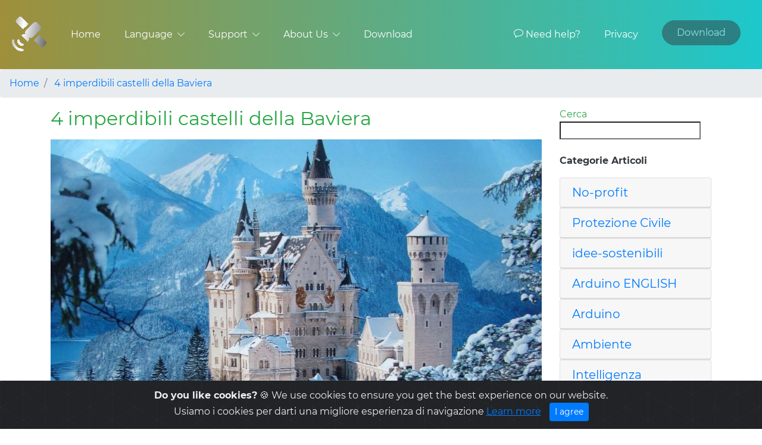

--- FILE ---
content_type: text/html
request_url: https://realmeteo.com/viaggi/4-imperdibili-castelli-della-baviera/
body_size: 91052
content:




<!DOCTYPE html>
<html>

<head>
	<script data-ad-client="ca-pub-2555124830334981" async src="https://pagead2.googlesyndication.com/pagead/js/adsbygoogle.js"></script>
    <meta charset="utf-8">
    <meta name="viewport" content="width=device-width, initial-scale=1.0, shrink-to-fit=no">
    <link rel="shortcut icon" href="assets-boot/img/images/icona-satellite1-420x420.png" type="image/x-icon">
    
  <meta name="description" content="RealMeteo automatic browser">
  <meta name="keywords" content="realmeteo, meteo, forecast, infrarossi, freeware, totem, info, informazioni">
  <meta name="author" content="Associazione RealMeteo">    
   
    <title>4 imperdibili castelli della Baviera</title>
    <link rel="stylesheet" href="https://realmeteo.com/assets-boot/bootstrap/css/bootstrap.min.css">
    <!--link rel="stylesheet" href="https://fonts.googleapis.com/css?family=Montserrat:400,400i,700,700i,600,600i"-->
    <link rel="stylesheet" href="https://realmeteo.com/assets-boot/fonts/google_font_montserrat.css">
    <link rel="stylesheet" href="https://realmeteo.com/assets-boot/fonts/font-awesome.min.css">
    <link rel="stylesheet" href="https://realmeteo.com/assets-boot/fonts/simple-line-icons.min.css">
    <link rel="stylesheet" href="https://realmeteo.com/assets-boot/css/Advanced-NavBar---Multi-dropdown.css">
    <link rel="stylesheet" href="https://realmeteo.com/assets-boot/css/AXY-Contact-Us-1.css">
    <link rel="stylesheet" href="https://realmeteo.com/assets-boot/css/AXY-Contact-Us.css">
    <link rel="stylesheet" href="https://realmeteo.com/assets-boot/css/dh-row-text-image-right-responsive-1.css">
    <link rel="stylesheet" href="https://realmeteo.com/assets-boot/css/dh-row-text-image-right-responsive.css">
    <link rel="stylesheet" href="https://realmeteo.com/assets-boot/css/Grid-and-List-view-V10-1.css">
    <link rel="stylesheet" href="https://realmeteo.com/assets-boot/css/Grid-and-List-view-V10.css">
    <link rel="stylesheet" href="https://realmeteo.com/assets-boot/css/Grid-Overlay-Hero-Section-with-Scroll-Down-Icon.css">
    <!--link rel="stylesheet" href="https://cdnjs.cloudflare.com/ajax/libs/baguettebox.js/1.10.0/baguetteBox.min.css"-->
    <link rel="stylesheet" href="https://realmeteo.com/assets-boot/css/baguetteBox.min.css">
    <link rel="stylesheet" href="https://realmeteo.com/assets-boot/css/Navigation-with-Search.css">
    <link rel="stylesheet" href="https://realmeteo.com/assets-boot/css/smoothproducts.css">
    <link rel="stylesheet" href="https://realmeteo.com/assets-boot/css/Zig-Zag-Timeline-v3.css">
    
    <!-- cookiealert styles -->
    <link rel="stylesheet" href="https://realmeteo.com/assets-boot/css/cookiealert.css">    

</head>

<body>
<!-- Tag di inibizione dell'annuncio - inizio -->
<div class="adExclusion" style="display:none;">
  <!-- Questo contenuto sar� ignorato dagli annunci di Google Ads -->
  <!-- Questo contenuto sar� ignorato dagli annunci di Google Ads -->
</div>  
<!-- Tag di inibizione dell'annuncio - fine -->
<div class="header2 bg-success-gradiant">
  <div class="">
    <!-- Header 1 code -->
    <nav class="navbar navbar-expand-lg h2-nav">
      <a class="navbar-brand" href="https://www.realmeteo.com"><img src="https://realmeteo.com/assets-boot/img/images/sat67x67-2.png" alt="wrapkit" /></a>
      <button class="navbar-toggler" type="button" data-toggle="collapse" data-target="#header2" aria-controls="header2" aria-expanded="false" aria-label="Toggle navigation">
				<span class="icon-menu"></span>
			</button>
      <div class="collapse navbar-collapse hover-dropdown" id="header2">
        <ul class="navbar-nav">
          <li class="nav-item active"><a class="nav-link" href="../../default.asp">Home</a></li>

          <li class="nav-item dropdown position-relative">
            <a class="nav-link dropdown-toggle" href="../../#" id="h2-dropdown" data-toggle="dropdown" aria-haspopup="true" aria-expanded="false">
							Language <i class="icon-arrow-down ml-1 font-12"></i>
						</a>
            <ul class="dropdown-menu">
              <li><a class="dropdown-item" href="../../default.asp">Italiano</a></li>
              <li><a class="dropdown-item" href="../../default_eng.asp">English</a></li>
              <li><a class="dropdown-item" href="../../default_spa.asp">Spanish</a></li>
              <li><a class="dropdown-item" href="../../default_fra.asp">French</a></li>
              <li><a class="dropdown-item" href="../../default_rus.asp">Russian</a></li>
              <!--li><a class="dropdown-item" href="../../default_add.asp">Add your</a></li-->
            </ul>
          </li>

          <li class="nav-item dropdown position-relative">
            <a class="nav-link dropdown-toggle" href="../../#" id="h2-dropdown" data-toggle="dropdown" aria-haspopup="true" aria-expanded="false">
							Support <i class="icon-arrow-down ml-1 font-12"></i>
						</a>
            <ul class="dropdown-menu">
              <li><a class="dropdown-item" href="../../help.asp">Instuction</a>        </li>
              <li><a class="dropdown-item" href="../../support.asp">Support</a>        </li>
              <li><a class="dropdown-item" href="../../company.asp#PREZZI">Purchase</a></li>
              <li><a class="dropdown-item" href="../../partners.asp">Partners</a>      </li>
              <li><a class="dropdown-item" href="../../contact.asp">Contact</a>        </li>
            </ul>
          </li>

          <li class="nav-item dropdown position-relative">
            <a class="nav-link dropdown-toggle" href="../../#" id="h2-dropdown" data-toggle="dropdown" aria-haspopup="true" aria-expanded="false">
							About Us <i class="icon-arrow-down ml-1 font-12"></i>
						</a>
            <ul class="dropdown-menu">
              <li><a class="dropdown-item" href="../../company.asp">Company</a>                   </li>
              <li><a class="dropdown-item" href="../../contact.asp">Contact</a>                   </li>
              <li><a class="dropdown-item" href="../../credits.asp#pressrelease">Press Release</a></li>
              <li><a class="dropdown-item" href="../../credits.asp">Credits</a>                   </li>
              <li><a class="dropdown-item" href="../../company.asp#SOCI">Soci</a>                 </li>
              <li><a class="dropdown-item" href="../../company.asp#PREZZI">Price List</a>         </li>
              <li><a class="dropdown-item" href="../../partners.asp">Partners</a>                 </li>
            </ul>
          </li>

          
          <li class="nav-item active"><a class="nav-link" href="../../download.asp">Download</a></li>


          <!--li class="nav-item dropdown position-relative">
            <a class="nav-link dropdown-toggle" href="../../#" id="h2-dropdown" data-toggle="dropdown" aria-haspopup="true" aria-expanded="false">
							Articoli <i class="icon-arrow-down ml-1 font-12"></i>
						</a>
            <ul class="dropdown-menu">
              <li><a class="dropdown-item" href="../../qqq">qqq</a></li>
              <li><a class="dropdown-item" href="../../qqq">qqq</a></li>
              <li><a class="dropdown-item" href="../../qqq">qqq</a></li>
              <li><a class="dropdown-item" href="../../qqq">qqq</a></li>
              <li><a class="dropdown-item" href="../../qqq">qqq</a></li>
              <li><a class="dropdown-item" href="../../qqq">qqq</a></li>
            </ul>
          </li-->


        </ul>
        <ul class="navbar-nav ml-auto">
          <li class="nav-item active"><a class="nav-link" href="../../help.asp"><i class="icon-bubble"></i> Need help?</a></li>
          <li class="nav-item active"><a class="nav-link" href="../../privacy.asp">Privacy</a></li>
          <li class="nav-item"><a class="btn rounded-pill btn-dark py-2 px-4" href="../../download.asp">Download</a></li>
        </ul>
      </div>
    </nav>
    <!-- End Header 1 code -->
  </div>
</div>





    <main class="page landing-page">
        <section>
            <ol class="breadcrumb">
                <li class="breadcrumb-item"><a href="#"><span>Home</span></a></li>
                <li class="breadcrumb-item">
                	<a href="#">
                		<span>
                			4 imperdibili castelli della Baviera
                		</span>
                	</a>
                
                </li>
                
            </ol>
            <div class="container text-success">
                <div class="row">
                    <div class="col-11 col-md-12 col-lg-9 col-xl-9 align-top">
                        
                        <section>
                        		<h2>4 imperdibili castelli della Baviera</h2>
                            <p class="text-dark">
                            		
                            	</p>
                        </section>
                      


                        
                        <section>
                          <!-- immagine larga minimo 900 pix -->
                        	<img class="img-fluid" src="https://realmeteo.com/public/imgprodotti/neuschwanstein-inverno1000.jpg">
                        </section>
                        



                        <section>
                        	
													
													
                        </section>
                        
                        <section>
                   				<div class="block-heading">
                            <!--h2 class="text-info">GDESCRIZIONE</h2-->
                            <p class="text-primary">
                            	 <br>
                            	 						<h1> </h1>
Il L&auml;nder tedesco della Baviera &egrave; conosciuto nel mondo non soltanto per la sua capitale Monaco e per la fantastica birra che si produce praticamente ad ogni angolo di strada, ma anche e forse soprattutto per i numerosi castelli presenti nelle sue vallate. <br><br>

Alcuni di pi&ugrave; recente fattura si alternano a manieri che invece vantano un&#39;origine millenaria e hanno segnato, nel bene e nel male, la storia non solo tedesca ma anche europea. <br><br>

Che si trattasse di semplici fortificazioni militari o di veri e propri palazzi reali o ducali a seconda dei momenti e delle zone, questi castelli, tra cui senza dubbio spiccano quello di <b>Neuschwanstein</b>, meglio conosciuto come il <a rel=nofollow href=https://www.monacodibaviera.org/castello-walt-disney/ target=_blank>castello Disney</a>, quello di <b>Linderhof</b>, vicino al monastero di Ettal,  il castello di <b>Nymphenburg</b> o &quot;Castello delle Ninfe&quot; e infine quello di <b>Hohenschwangau</b>, che ospit&ograve; tra gli altri Richard Wagner, legano strettamente il proprio nome e le proprie intricate ed affascinanti vicende alla figura misteriosa e straordinaria di re Ludwig II. <br><br>

Il sovrano tedesco era innamorato della reggia di Versailles e dei costumi francesi mantenuti alla corte del Re Sole Luigi XIV e aveva infatti l&#39;ambizioso progetto di fare della Baviera un luogo di grande fascino e cultura ispirato proprio a questo modello. <br><br>

Dunque non ci resta che addentrarci ancor pi&ugrave; nel dettaglio in quello che, a ragione, viene definito il &quot;tour dei Castelli della Baviera&quot; o pi&ugrave; semplicemente &quot;tour di Ludwig&quot;. <br><br>

Si tratta infatti di uno dei percorsi di conoscenza e avvicinamento alla storia della Baviera e delle zone limitrofe a Monaco di maggior successo anche oggi grazie soprattutto ad una serie notevole di viaggi e gruppi organizzati in partenza anche dall&#39;Italia. <br><br>

Ecco dunque tutti i segreti dei Castelli di <b>Neuschwanstein</b>, di <b>Hohenschwangau</b>, di <b>Linderhof</b> e di <b>Nymphenburg</b>. <br><br>

<h2>Il Castello di Neuschwanstein</h2>

Costruito alla fine del XIX secolo, &egrave; forse il pi&ugrave; famoso tra i castelli delle Baviera. Deve la sua fama e notoriet&agrave; soprattutto all&#39;ispirazione che suscit&ograve; in Walt Disney. Il geniale disegnatore americano infatti lo prese come spunto per i suoi straordinari successi cinematografici: dalla Bella Addormentata nel Bosco del 1959 a Biancaneve e i Sette Nani, passando per Rapunzel e Cenerentola. <br><br>

In maniera pi&ugrave; o meno fedele &egrave; il prototipo proprio dei castelli presenti in tutti queste fiabe. <br><br>

Situato vicino Schwangau nel sud ovest della regione bavarese, rimanda col suo nome all&#39;immagine del cigno, emblema del territorio limitrofo. <br><br>

Come precedentemente accennato fu commissionato direttamente da Ludwig II, che lo volle espressamente come luogo di ritiro e di isolamento dalla estenuante vita di corte. Apr&igrave; i battenti al pubblico divenendo visitabile soltanto dal 1886, anno della morte di Ludwig II, e conta da allora in media 1.4 milioni di visitatori all&#39;anno, facendone appunto il pi&ugrave; conosciuto castello della Baviera. <br><br>

Simbolo della Baviera nel mondo, il maniero ha un effetto scenico davvero particolare ed unico sia sull&#39;interno sia all&#39;esterno, grazie a 150 metri di lunghezza distribuiti su un promontorio roccioso. <br><br>

Questo luogo non presenta spazi dedicati alla corte ma esclusivamente stanze e appartamenti privati del re e dei suoi servitori, proprio perch&eacute; fu inteso come un luogo di fuga ed isolamento da Ludwig II, che vi trascorse per&ograve; poco meno di 180 giorni. <br><br>

<h2> Il Castello di Hohenschwangau</h2>

Molto vicino al pi&ugrave; noto &quot;collega&quot; di Neuschwanstein, questo castello &egrave; collocato quasi al confine con l&#39;Austria nella Baviera meridionale e fu pi&ugrave; volte la dimora di uno degli amici pi&ugrave; stretti di Ludwig II: Richard Wagner. <br><br>

Originario del XII secolo, fu fatto restaurare e sistemare dal principe Massimiliano II, padre di Ludwig II negli anni &#39;30 del 1800. <br><br>

Grandissima cura e attenzione fu dedicata alla realizzazione e al decoro delle singole stanze adornate con opere di primo piano e strettamente legate ai viaggi compiuti dal principe Massimiliano II, come quello del 1833 in Turchia. <br><br>

La Sala degli Eroi, la pi&ugrave; grande dell&#39;intero edificio, &egrave; un unico tributo alle grandi leggende germaniche tra cui spiccano senz&#39;altro i Nibelunghi. <br><br>

Suggestivo e pittoresco questo castello della Baviera &egrave; immerso nel verde pochi metri sopra il lago di Alpsee, ed &egrave; oggi visitabile al pari di quello di Neuschwanstein, posto al suo fianco. <br><br>



<h2>Il Castello di Linderhof</h2>

Nome derivante da linde, che in tedesco indica il tiglio, questo castello di Baviera &egrave; sapientemente incastonato all&#39;interno di un verdissimo e rigoglioso parco di origine quattrocentesca. <br><br>

Si trova vicino all&#39;abbazia di Ettal, e ritrova forme e modelli di ispirazione versailliana. <br><br>

Il progetto originale di Ludwig II era infatti quello di realizzare un rifugio simile a quello posto nelle immediate vicinanze della reggia francese e destinato agli svaghi della regina Maria Antonietta. <br><br> 

Ecco allora che nel giardino trovano spazio fantastiche fontane, enormi statue e alcune aree interamente dedicate al mondo orientale, a cui Massimiliano prima e Ludwig II poi erano particolarmente legati. <br><br>

Caratteristica ancora oggi apprezzabile nelle visite guidate nella cos&igrave; detta Grotta di Venere &egrave; la piccola imbarcazione in cui Ludwig II passava le ore a riflettere e sognare. Questo tra i castelli di Baviera &egrave; il pi&ugrave; piccolo in termini di dimensioni ed &egrave; anche l&#39;unico che il sovrano vide interamente finito. <br><br>

Sfarzo, ricchezza e opulenza sono i grandi protagonisti delle sale interne e i simboli dello stile rococ&ograve; che contraddistingue il gusto del sovrano dell&#39;Ottocento, che si mostra ancora una volta anche in questo castello bavarese innamorato della monumentalit&agrave; e dell&#39;eleganza. <br><br>

<h2>Il Castello di Nymphenburg</h2>

Appena nella periferia di Monaco di Baviera, questo castello di chiaro stile barocco risale al 1662 e da sempre &egrave; stata una delle principali residenze estive dei Wittelsbach. <br><br>

Il &quot;Castello delle Ninfe&quot;, questa la traduzione dal tedesco, &egrave; situato all&#39;interno di un vasto parco di ispirazione francese, con chiari rimandi alla Reggia di Versailles. <br><br>

Fu ampliato ed abbellito nel corso del 1700 con l&#39;aggiunta di due padiglioni nelle aree nord e sud. Proprio l&#39;ampio palazzo &egrave; oggi una delle attrazioni pi&ugrave; importanti e conosciute di tutta Monaco di Baviera, anche e soprattutto per le sontuose stanze interne che nasconde. <br><br>

La grandissima Festsaal o Steinernersaal (Sala di Pietra) ospita gli affreschi mitologici di Zimmermann e vide l&#39;esibizione nel 1762 di un bimbo musicista di 6 anni alla sua prima esperienza fuori dall&#39;Austria: Mozart. <br><br>

Gli enormi spazi interni racchiudono segreti e spettacolari collezioni. Le scuderie di corte sono la sede di un&#39;imponente collezione di carrozze, mentre al primo piano trovano posto in un apposito museo le magnifiche porcellane di Nymphenburg. <br><br>

I trecentomila visitatori che passano da Monaco di Baviera ogni anno e visitano questo incantevole castello rimangono solitamente rapiti anche dalla maestosa immagine del parco da 200 ettari costruito intorno all&#39;edificio. <br><br>

Di ispirazione all&#39;italiana, fu rivisto in stile francese nel corso del 1600 e poi nuovamente rifatto alla maniera inglese nel XIX secolo, unendo stili e caratteristiche molteplici che ne fanno un esemplare unico ed inimitabile nel suo genere. <br><br>

Le numerose imponenti piante presenti nascondono alcuni padiglioni spesso usati come rifugi amorosi segreti. <br><br>

Sicuramente particolari e bizzarri il sontuoso Amalienburg, con l&#39;affascinante sala degli specchi ricoperta di stucchi argentati, e il Badenburg, che racchiude la prima piscina coperta e riscaldata di tutta Europa. <br><br>

Vale dunque davvero la pena di visitare questi magnifici Castelli di Baviera, che sapranno regalarvi tutta l&#39;atmosfera magica di questa stupenda regione tedesca, mischiando colori, sensazioni e quell&#39;aura magica che nasconde la storia controversa ed inimitabile della figura di Ludwig II. <br><br>
                            </p>
                        	</div>
                    		</section>

                        


                        
                        <section><br></section>
                                                <section>
                            <div class="clean-block add-on social-icons blue">
                                <div class="icons">
                                    <div class="icons">
                                        <h1 class="text-center">Condividi</h1>
                                    </div><a rel="nofollow" href="https://www.facebook.com/sharer/sharer.php?u=https%3A%2F%2Fwww.realmeteo.com%2F&amp;src=sdkpreparse" class="fb-xfbml-parse-ignore"><i class="fa fa-facebook"></i></a><a href="#"><i class="fa fa-instagram"></i></a><a href="#"><i class="fa fa-twitter"></i></a></div>
                            </div>
                        </section>

                        <section><br></section>

                   </div>
                    <div class="col-md-8 col-lg-3 col-xl-3 ml-auto">

                    <section>
	<form action="../../cerca_catalogo.asp" method="GET">
		<span>Cerca&nbsp;  
		<input type="search" name="q" value="" >
	</form>
</section>

	
                        <section>
                            <p class="text-dark"><br/>Categorie Articoli</p>
                        </section>
                        
                        <section>
    <div role="tablist" id="accordion-1">

        
        
						<div class="card">
                <div class="card-header" role="tab">
                    <h5 class="mb-0"><a data-toggle="collapse" aria-expanded="false" aria-controls="accordion-1 .item-1" href="#accordion-1 .item-1">No-profit</a></h5>
                </div>
                <div class="collapse item-1" role="tabpanel" data-parent="#accordion-1">
                    <div class="card-body">                    

                    
                        <p class="card-text" style="color:#4FA4FF;">
                        	<a href="https://realmeteo.com/no-profit/alluvione-a-siongiroi/" class="btn btn-secondary btn-lg active" role="button" aria-pressed="true">
                        		Alluvione-a-Siongiroi
                        	</a>
                        </p>
												
                        <p class="card-text" style="color:#4FA4FF;">
                        	<a href="https://realmeteo.com/no-profit/appello-di-padre-cristopher/" class="btn btn-secondary btn-lg active" role="button" aria-pressed="true">
                        		Appello-di-Padre-Cristopher
                        	</a>
                        </p>
												
                        <p class="card-text" style="color:#4FA4FF;">
                        	<a href="https://realmeteo.com/no-profit/siongiroi-news/" class="btn btn-secondary btn-lg active" role="button" aria-pressed="true">
                        		Siongiroi-News
                        	</a>
                        </p>
												
                    
                    </div>
                </div>
            </div>
						
						<div class="card">
                <div class="card-header" role="tab">
                    <h5 class="mb-0"><a data-toggle="collapse" aria-expanded="false" aria-controls="accordion-1 .item-2" href="#accordion-1 .item-2">Protezione Civile</a></h5>
                </div>
                <div class="collapse item-2" role="tabpanel" data-parent="#accordion-1">
                    <div class="card-body">                    

                    
                        <p class="card-text" style="color:#4FA4FF;">
                        	<a href="https://realmeteo.com/protezione-civile/protezione-civile/" class="btn btn-secondary btn-lg active" role="button" aria-pressed="true">
                        		Protezione-Civile
                        	</a>
                        </p>
												
                    
                    </div>
                </div>
            </div>
						
						<div class="card">
                <div class="card-header" role="tab">
                    <h5 class="mb-0"><a data-toggle="collapse" aria-expanded="false" aria-controls="accordion-1 .item-3" href="#accordion-1 .item-3">idee-sostenibili</a></h5>
                </div>
                <div class="collapse item-3" role="tabpanel" data-parent="#accordion-1">
                    <div class="card-body">                    

                    
                        <p class="card-text" style="color:#4FA4FF;">
                        	<a href="https://realmeteo.com/idee-sostenibili/bottiglia-solare-per-illuminare-le-case/" class="btn btn-secondary btn-lg active" role="button" aria-pressed="true">
                        		bottiglia-solare-per-illuminare-le-case
                        	</a>
                        </p>
												
                        <p class="card-text" style="color:#4FA4FF;">
                        	<a href="https://realmeteo.com/idee-sostenibili/i-distillatori-solari/" class="btn btn-secondary btn-lg active" role="button" aria-pressed="true">
                        		I-Distillatori-solari
                        	</a>
                        </p>
												
                        <p class="card-text" style="color:#4FA4FF;">
                        	<a href="https://realmeteo.com/idee-sostenibili/camino-solare-per-raffrescare-le-case/" class="btn btn-secondary btn-lg active" role="button" aria-pressed="true">
                        		Camino-Solare-per-raffrescare-le-case
                        	</a>
                        </p>
												
                        <p class="card-text" style="color:#4FA4FF;">
                        	<a href="https://realmeteo.com/idee-sostenibili/essiccatori-solari/" class="btn btn-secondary btn-lg active" role="button" aria-pressed="true">
                        		Essiccatori-solari
                        	</a>
                        </p>
												
                    
                    </div>
                </div>
            </div>
						
						<div class="card">
                <div class="card-header" role="tab">
                    <h5 class="mb-0"><a data-toggle="collapse" aria-expanded="false" aria-controls="accordion-1 .item-4" href="#accordion-1 .item-4">Arduino ENGLISH</a></h5>
                </div>
                <div class="collapse item-4" role="tabpanel" data-parent="#accordion-1">
                    <div class="card-body">                    

                    
                        <p class="card-text" style="color:#4FA4FF;">
                        	<a href="https://realmeteo.com/arduino-english/delaying-the-switch-to-lpg/" class="btn btn-secondary btn-lg active" role="button" aria-pressed="true">
                        		Delaying-the-Switch-to-LPG
                        	</a>
                        </p>
												
                        <p class="card-text" style="color:#4FA4FF;">
                        	<a href="https://realmeteo.com/arduino-english/opta-finder-arduino-compatible/" class="btn btn-secondary btn-lg active" role="button" aria-pressed="true">
                        		OPTA-FINDER-ARDUINO-COMPATIBLE
                        	</a>
                        </p>
												
                        <p class="card-text" style="color:#4FA4FF;">
                        	<a href="https://realmeteo.com/arduino-english/whatsapp-alarm-repeater/" class="btn btn-secondary btn-lg active" role="button" aria-pressed="true">
                        		whatsapp-alarm-repeater
                        	</a>
                        </p>
												
                        <p class="card-text" style="color:#4FA4FF;">
                        	<a href="https://realmeteo.com/arduino-english/arduino_template_menu_eng/" class="btn btn-secondary btn-lg active" role="button" aria-pressed="true">
                        		Arduino_Template_Menu_Eng
                        	</a>
                        </p>
												
                        <p class="card-text" style="color:#4FA4FF;">
                        	<a href="https://realmeteo.com/arduino-english/safety-relays/" class="btn btn-secondary btn-lg active" role="button" aria-pressed="true">
                        		Safety-Relays
                        	</a>
                        </p>
												
                        <p class="card-text" style="color:#4FA4FF;">
                        	<a href="https://realmeteo.com/arduino-english/internal-or-external-watchdog/" class="btn btn-secondary btn-lg active" role="button" aria-pressed="true">
                        		Internal-or-External-Watchdog
                        	</a>
                        </p>
												
                        <p class="card-text" style="color:#4FA4FF;">
                        	<a href="https://realmeteo.com/arduino-english/home-automation-esperiment/" class="btn btn-secondary btn-lg active" role="button" aria-pressed="true">
                        		Home-Automation-ESPeriment
                        	</a>
                        </p>
												
                        <p class="card-text" style="color:#4FA4FF;">
                        	<a href="https://realmeteo.com/arduino-english/arduino-measures-liquid-level/" class="btn btn-secondary btn-lg active" role="button" aria-pressed="true">
                        		Arduino-measures-liquid-level
                        	</a>
                        </p>
												
                        <p class="card-text" style="color:#4FA4FF;">
                        	<a href="https://realmeteo.com/arduino-english/lora-english-version/" class="btn btn-secondary btn-lg active" role="button" aria-pressed="true">
                        		LORA-english-version
                        	</a>
                        </p>
												
                        <p class="card-text" style="color:#4FA4FF;">
                        	<a href="https://realmeteo.com/arduino-english/arduino_crashes/" class="btn btn-secondary btn-lg active" role="button" aria-pressed="true">
                        		Arduino_crashes
                        	</a>
                        </p>
												
                        <p class="card-text" style="color:#4FA4FF;">
                        	<a href="https://realmeteo.com/arduino-english/millis_no_overflow/" class="btn btn-secondary btn-lg active" role="button" aria-pressed="true">
                        		millis_no_overflow
                        	</a>
                        </p>
												
                        <p class="card-text" style="color:#4FA4FF;">
                        	<a href="https://realmeteo.com/arduino-english/millis/" class="btn btn-secondary btn-lg active" role="button" aria-pressed="true">
                        		millis
                        	</a>
                        </p>
												
                    
                    </div>
                </div>
            </div>
						
						<div class="card">
                <div class="card-header" role="tab">
                    <h5 class="mb-0"><a data-toggle="collapse" aria-expanded="false" aria-controls="accordion-1 .item-5" href="#accordion-1 .item-5">Arduino</a></h5>
                </div>
                <div class="collapse item-5" role="tabpanel" data-parent="#accordion-1">
                    <div class="card-body">                    

                    
                        <p class="card-text" style="color:#4FA4FF;">
                        	<a href="https://realmeteo.com/arduino/finder/" class="btn btn-secondary btn-lg active" role="button" aria-pressed="true">
                        		finder
                        	</a>
                        </p>
												
                        <p class="card-text" style="color:#4FA4FF;">
                        	<a href="https://realmeteo.com/arduino/model-train-remote-control/" class="btn btn-secondary btn-lg active" role="button" aria-pressed="true">
                        		Model-Train-Remote-Control
                        	</a>
                        </p>
												
                        <p class="card-text" style="color:#4FA4FF;">
                        	<a href="https://realmeteo.com/arduino/pcb/" class="btn btn-secondary btn-lg active" role="button" aria-pressed="true">
                        		pcb
                        	</a>
                        </p>
												
                        <p class="card-text" style="color:#4FA4FF;">
                        	<a href="https://realmeteo.com/arduino/impara-giocando/" class="btn btn-secondary btn-lg active" role="button" aria-pressed="true">
                        		Impara-Giocando
                        	</a>
                        </p>
												
                        <p class="card-text" style="color:#4FA4FF;">
                        	<a href="https://realmeteo.com/arduino/millis/" class="btn btn-secondary btn-lg active" role="button" aria-pressed="true">
                        		millis
                        	</a>
                        </p>
												
                        <p class="card-text" style="color:#4FA4FF;">
                        	<a href="https://realmeteo.com/arduino/arduino_millis_no_overflow/" class="btn btn-secondary btn-lg active" role="button" aria-pressed="true">
                        		Arduino_millis_no_Overflow
                        	</a>
                        </p>
												
                        <p class="card-text" style="color:#4FA4FF;">
                        	<a href="https://realmeteo.com/arduino/arduino_e_trenino/" class="btn btn-secondary btn-lg active" role="button" aria-pressed="true">
                        		Arduino_e_Trenino
                        	</a>
                        </p>
												
                        <p class="card-text" style="color:#4FA4FF;">
                        	<a href="https://realmeteo.com/arduino/arduino_si_blocca/" class="btn btn-secondary btn-lg active" role="button" aria-pressed="true">
                        		Arduino_si_blocca
                        	</a>
                        </p>
												
                        <p class="card-text" style="color:#4FA4FF;">
                        	<a href="https://realmeteo.com/arduino/telecomando-per-trenini/" class="btn btn-secondary btn-lg active" role="button" aria-pressed="true">
                        		Telecomando-per-Trenini
                        	</a>
                        </p>
												
                        <p class="card-text" style="color:#4FA4FF;">
                        	<a href="https://realmeteo.com/arduino/pluviometro-lora/" class="btn btn-secondary btn-lg active" role="button" aria-pressed="true">
                        		Pluviometro-LORA
                        	</a>
                        </p>
												
                        <p class="card-text" style="color:#4FA4FF;">
                        	<a href="https://realmeteo.com/arduino/parallelatore-camper/" class="btn btn-secondary btn-lg active" role="button" aria-pressed="true">
                        		Parallelatore-Camper
                        	</a>
                        </p>
												
                        <p class="card-text" style="color:#4FA4FF;">
                        	<a href="https://realmeteo.com/arduino/arduino-misura-livello-liquidi/" class="btn btn-secondary btn-lg active" role="button" aria-pressed="true">
                        		Arduino-misura-livello-liquidi
                        	</a>
                        </p>
												
                        <p class="card-text" style="color:#4FA4FF;">
                        	<a href="https://realmeteo.com/arduino/esperimento-domotica/" class="btn btn-secondary btn-lg active" role="button" aria-pressed="true">
                        		ESPerimento-Domotica
                        	</a>
                        </p>
												
                        <p class="card-text" style="color:#4FA4FF;">
                        	<a href="https://realmeteo.com/arduino/ripetitore-di-allarme-su-whatsapp/" class="btn btn-secondary btn-lg active" role="button" aria-pressed="true">
                        		Ripetitore-di-allarme-su-Whatsapp
                        	</a>
                        </p>
												
                        <p class="card-text" style="color:#4FA4FF;">
                        	<a href="https://realmeteo.com/arduino/watchdog-interno-o-esterno/" class="btn btn-secondary btn-lg active" role="button" aria-pressed="true">
                        		Watchdog-interno-o-esterno
                        	</a>
                        </p>
												
                        <p class="card-text" style="color:#4FA4FF;">
                        	<a href="https://realmeteo.com/arduino/rele-di-sicurezza/" class="btn btn-secondary btn-lg active" role="button" aria-pressed="true">
                        		Rele-di-sicurezza
                        	</a>
                        </p>
												
                        <p class="card-text" style="color:#4FA4FF;">
                        	<a href="https://realmeteo.com/arduino/arduino_template_menu/" class="btn btn-secondary btn-lg active" role="button" aria-pressed="true">
                        		Arduino_Template_Menu
                        	</a>
                        </p>
												
                        <p class="card-text" style="color:#4FA4FF;">
                        	<a href="https://realmeteo.com/arduino/ritardare-la-commutazione-a-gpl/" class="btn btn-secondary btn-lg active" role="button" aria-pressed="true">
                        		Ritardare-la-commutazione-a-GPL
                        	</a>
                        </p>
												
                        <p class="card-text" style="color:#4FA4FF;">
                        	<a href="https://realmeteo.com/arduino/lora/" class="btn btn-secondary btn-lg active" role="button" aria-pressed="true">
                        		LORA
                        	</a>
                        </p>
												
                    
                    </div>
                </div>
            </div>
						
						<div class="card">
                <div class="card-header" role="tab">
                    <h5 class="mb-0"><a data-toggle="collapse" aria-expanded="false" aria-controls="accordion-1 .item-6" href="#accordion-1 .item-6">Ambiente</a></h5>
                </div>
                <div class="collapse item-6" role="tabpanel" data-parent="#accordion-1">
                    <div class="card-body">                    

                    
                        <p class="card-text" style="color:#4FA4FF;">
                        	<a href="https://realmeteo.com/ambiente/come-rendere-tecnologico-il-tuo-ufficio/" class="btn btn-secondary btn-lg active" role="button" aria-pressed="true">
                        		Come-rendere-tecnologico-il-tuo-ufficio
                        	</a>
                        </p>
												
                        <p class="card-text" style="color:#4FA4FF;">
                        	<a href="https://realmeteo.com/ambiente/come-ristrutturare-casa-dal-punto-di-vista-ecologico/" class="btn btn-secondary btn-lg active" role="button" aria-pressed="true">
                        		Come-ristrutturare-casa-dal-punto-di-vista-ecologico
                        	</a>
                        </p>
												
                        <p class="card-text" style="color:#4FA4FF;">
                        	<a href="https://realmeteo.com/ambiente/ambiente/" class="btn btn-secondary btn-lg active" role="button" aria-pressed="true">
                        		Ambiente
                        	</a>
                        </p>
												
                    
                    </div>
                </div>
            </div>
						
						<div class="card">
                <div class="card-header" role="tab">
                    <h5 class="mb-0"><a data-toggle="collapse" aria-expanded="false" aria-controls="accordion-1 .item-7" href="#accordion-1 .item-7">Intelligenza Artificiale</a></h5>
                </div>
                <div class="collapse item-7" role="tabpanel" data-parent="#accordion-1">
                    <div class="card-body">                    

                    
                    
                    </div>
                </div>
            </div>
						
						<div class="card">
                <div class="card-header" role="tab">
                    <h5 class="mb-0"><a data-toggle="collapse" aria-expanded="false" aria-controls="accordion-1 .item-8" href="#accordion-1 .item-8">Cucina</a></h5>
                </div>
                <div class="collapse item-8" role="tabpanel" data-parent="#accordion-1">
                    <div class="card-body">                    

                    
                        <p class="card-text" style="color:#4FA4FF;">
                        	<a href="https://realmeteo.com/cucina/bufala-in-crosta/" class="btn btn-secondary btn-lg active" role="button" aria-pressed="true">
                        		Bufala-in-crosta
                        	</a>
                        </p>
												
                    
                    </div>
                </div>
            </div>
						
						<div class="card">
                <div class="card-header" role="tab">
                    <h5 class="mb-0"><a data-toggle="collapse" aria-expanded="false" aria-controls="accordion-1 .item-9" href="#accordion-1 .item-9">Viaggi</a></h5>
                </div>
                <div class="collapse item-9" role="tabpanel" data-parent="#accordion-1">
                    <div class="card-body">                    

                    
                        <p class="card-text" style="color:#4FA4FF;">
                        	<a href="https://realmeteo.com/viaggi/camping-la-secca-moneglia/" class="btn btn-secondary btn-lg active" role="button" aria-pressed="true">
                        		Camping-La-Secca-Moneglia
                        	</a>
                        </p>
												
                        <p class="card-text" style="color:#4FA4FF;">
                        	<a href="https://realmeteo.com/viaggi/come-fare-i-biglietti-easyjet-online/" class="btn btn-secondary btn-lg active" role="button" aria-pressed="true">
                        		Come-fare-i-biglietti-easyjet-online
                        	</a>
                        </p>
												
                        <p class="card-text" style="color:#4FA4FF;">
                        	<a href="https://realmeteo.com/viaggi/4-imperdibili-castelli-della-baviera/" class="btn btn-secondary btn-lg active" role="button" aria-pressed="true">
                        		4-imperdibili-castelli-della-Baviera
                        	</a>
                        </p>
												
                        <p class="card-text" style="color:#4FA4FF;">
                        	<a href="https://realmeteo.com/viaggi/5-suggerimenti-per-viaggiare-in-sicurezza/" class="btn btn-secondary btn-lg active" role="button" aria-pressed="true">
                        		5-suggerimenti-per-viaggiare-in-sicurezza
                        	</a>
                        </p>
												
                        <p class="card-text" style="color:#4FA4FF;">
                        	<a href="https://realmeteo.com/viaggi/cinque-applicazioni-per-le-proprie-vacanze/" class="btn btn-secondary btn-lg active" role="button" aria-pressed="true">
                        		Cinque-applicazioni-per-le-proprie-vacanze
                        	</a>
                        </p>
												
                        <p class="card-text" style="color:#4FA4FF;">
                        	<a href="https://realmeteo.com/viaggi/mete-estive-italiane-7-localita-di-mare-per-famiglie/" class="btn btn-secondary btn-lg active" role="button" aria-pressed="true">
                        		Mete-estive-italiane-7-localita-di-mare-per-famiglie
                        	</a>
                        </p>
												
                        <p class="card-text" style="color:#4FA4FF;">
                        	<a href="https://realmeteo.com/viaggi/vacanze-estive-2020-mascherina-e-assicurazione/" class="btn btn-secondary btn-lg active" role="button" aria-pressed="true">
                        		vacanze-estive-2020-mascherina-e-assicurazione
                        	</a>
                        </p>
												
                        <p class="card-text" style="color:#4FA4FF;">
                        	<a href="https://realmeteo.com/viaggi/coronavirus-crolla-il-turismo-crescita-nel-2023/" class="btn btn-secondary btn-lg active" role="button" aria-pressed="true">
                        		Coronavirus-crolla-il-turismo-crescita-nel-2023
                        	</a>
                        </p>
												
                    
                    </div>
                </div>
            </div>
						
						<div class="card">
                <div class="card-header" role="tab">
                    <h5 class="mb-0"><a data-toggle="collapse" aria-expanded="false" aria-controls="accordion-1 .item-10" href="#accordion-1 .item-10">Medicina</a></h5>
                </div>
                <div class="collapse item-10" role="tabpanel" data-parent="#accordion-1">
                    <div class="card-body">                    

                    
                        <p class="card-text" style="color:#4FA4FF;">
                        	<a href="https://realmeteo.com/medicina/i-benefici-della-rinoplastica-per-chi-ha-il-setto-nasale-deviato/" class="btn btn-secondary btn-lg active" role="button" aria-pressed="true">
                        		I-benefici-della-rinoplastica-per-chi-ha-il-setto-nasale-deviato
                        	</a>
                        </p>
												
                    
                    </div>
                </div>
            </div>
						
						<div class="card">
                <div class="card-header" role="tab">
                    <h5 class="mb-0"><a data-toggle="collapse" aria-expanded="false" aria-controls="accordion-1 .item-11" href="#accordion-1 .item-11">Arduino Espanol</a></h5>
                </div>
                <div class="collapse item-11" role="tabpanel" data-parent="#accordion-1">
                    <div class="card-body">                    

                    
                        <p class="card-text" style="color:#4FA4FF;">
                        	<a href="https://realmeteo.com/arduino-espanol/probando-el-breakout-watchdog32/" class="btn btn-secondary btn-lg active" role="button" aria-pressed="true">
                        		Probando-el-breakout-watchdog32
                        	</a>
                        </p>
												
                    
                    </div>
                </div>
            </div>
						
						<div class="card">
                <div class="card-header" role="tab">
                    <h5 class="mb-0"><a data-toggle="collapse" aria-expanded="false" aria-controls="accordion-1 .item-12" href="#accordion-1 .item-12">Tecnologia</a></h5>
                </div>
                <div class="collapse item-12" role="tabpanel" data-parent="#accordion-1">
                    <div class="card-body">                    

                    
                        <p class="card-text" style="color:#4FA4FF;">
                        	<a href="https://realmeteo.com/tecnologia/power-supply-with-current-control/" class="btn btn-secondary btn-lg active" role="button" aria-pressed="true">
                        		Power-Supply-with-Current-Control
                        	</a>
                        </p>
												
                        <p class="card-text" style="color:#4FA4FF;">
                        	<a href="https://realmeteo.com/tecnologia/vantaggi_alimentatori-controllo_corrente/" class="btn btn-secondary btn-lg active" role="button" aria-pressed="true">
                        		Vantaggi_Alimentatori-Controllo_Corrente
                        	</a>
                        </p>
												
                    
                    </div>
                </div>
            </div>
						
						<div class="card">
                <div class="card-header" role="tab">
                    <h5 class="mb-0"><a data-toggle="collapse" aria-expanded="false" aria-controls="accordion-1 .item-13" href="#accordion-1 .item-13">Guide</a></h5>
                </div>
                <div class="collapse item-13" role="tabpanel" data-parent="#accordion-1">
                    <div class="card-body">                    

                    
                        <p class="card-text" style="color:#4FA4FF;">
                        	<a href="https://realmeteo.com/guide/come-trovare-facilmente-l-equivalente-di-un-transistor/" class="btn btn-secondary btn-lg active" role="button" aria-pressed="true">
                        		Come-Trovare-Facilmente-l-Equivalente-di-un-Transistor
                        	</a>
                        </p>
												
                        <p class="card-text" style="color:#4FA4FF;">
                        	<a href="https://realmeteo.com/guide/corso-di-elettrotecnica-ed-elettronica-3-volumi/" class="btn btn-secondary btn-lg active" role="button" aria-pressed="true">
                        		Corso-di-elettrotecnica-ed-elettronica-3-volumi
                        	</a>
                        </p>
												
                        <p class="card-text" style="color:#4FA4FF;">
                        	<a href="https://realmeteo.com/guide/libro-tutto-sull-audio---inglese/" class="btn btn-secondary btn-lg active" role="button" aria-pressed="true">
                        		Libro-tutto-sull-audio---inglese
                        	</a>
                        </p>
												
                        <p class="card-text" style="color:#4FA4FF;">
                        	<a href="https://realmeteo.com/guide/libro-elettronica-fondamentale/" class="btn btn-secondary btn-lg active" role="button" aria-pressed="true">
                        		Libro-ELETTRONICA-FONDAMENTALE
                        	</a>
                        </p>
												
                        <p class="card-text" style="color:#4FA4FF;">
                        	<a href="https://realmeteo.com/guide/il-timer-ne555/" class="btn btn-secondary btn-lg active" role="button" aria-pressed="true">
                        		Il-timer-NE555
                        	</a>
                        </p>
												
                        <p class="card-text" style="color:#4FA4FF;">
                        	<a href="https://realmeteo.com/guide/dove-acquistare-abbigliamento-risparmiando/" class="btn btn-secondary btn-lg active" role="button" aria-pressed="true">
                        		Dove-acquistare-abbigliamento-risparmiando
                        	</a>
                        </p>
												
                        <p class="card-text" style="color:#4FA4FF;">
                        	<a href="https://realmeteo.com/guide/come-vedere-le-partite-sullo-smartphone/" class="btn btn-secondary btn-lg active" role="button" aria-pressed="true">
                        		Come-vedere-le-partite-sullo-smartphone
                        	</a>
                        </p>
												
                        <p class="card-text" style="color:#4FA4FF;">
                        	<a href="https://realmeteo.com/guide/arduino-ebook-e-docs/" class="btn btn-secondary btn-lg active" role="button" aria-pressed="true">
                        		Arduino-Ebook-e-docs
                        	</a>
                        </p>
												
                        <p class="card-text" style="color:#4FA4FF;">
                        	<a href="https://realmeteo.com/guide/savecms/" class="btn btn-secondary btn-lg active" role="button" aria-pressed="true">
                        		SaveCMS
                        	</a>
                        </p>
												
                        <p class="card-text" style="color:#4FA4FF;">
                        	<a href="https://realmeteo.com/guide/audio-handbook/" class="btn btn-secondary btn-lg active" role="button" aria-pressed="true">
                        		Audio-Handbook
                        	</a>
                        </p>
												
                        <p class="card-text" style="color:#4FA4FF;">
                        	<a href="https://realmeteo.com/guide/come-difendersi-dagli-allegati-pericolosi-nelle-email/" class="btn btn-secondary btn-lg active" role="button" aria-pressed="true">
                        		Come-difendersi-dagli-allegati-pericolosi-nelle-email
                        	</a>
                        </p>
												
                        <p class="card-text" style="color:#4FA4FF;">
                        	<a href="https://realmeteo.com/guide/keepass-un-posto-sicuro-per-le-nostre-password/" class="btn btn-secondary btn-lg active" role="button" aria-pressed="true">
                        		KEEPASS-un-posto-sicuro-per-le-nostre-PASSWORD
                        	</a>
                        </p>
												
                        <p class="card-text" style="color:#4FA4FF;">
                        	<a href="https://realmeteo.com/guide/i-3-trend-estivi-del-2020-scopri-i-tagli-che-ti-stanno-meglio/" class="btn btn-secondary btn-lg active" role="button" aria-pressed="true">
                        		I-3-trend-estivi-del-2020-scopri-i-tagli-che-ti-stanno-meglio
                        	</a>
                        </p>
												
                        <p class="card-text" style="color:#4FA4FF;">
                        	<a href="https://realmeteo.com/guide/guide/" class="btn btn-secondary btn-lg active" role="button" aria-pressed="true">
                        		Guide
                        	</a>
                        </p>
												
                    
                    </div>
                </div>
            </div>
						
						<div class="card">
                <div class="card-header" role="tab">
                    <h5 class="mb-0"><a data-toggle="collapse" aria-expanded="false" aria-controls="accordion-1 .item-14" href="#accordion-1 .item-14">Informatica</a></h5>
                </div>
                <div class="collapse item-14" role="tabpanel" data-parent="#accordion-1">
                    <div class="card-body">                    

                    
                        <p class="card-text" style="color:#4FA4FF;">
                        	<a href="https://realmeteo.com/informatica/come-copiare-1-tb-di-dati-su-windows/" class="btn btn-secondary btn-lg active" role="button" aria-pressed="true">
                        		Come-copiare-1-TB-di-dati-su-WINDOWS
                        	</a>
                        </p>
												
                        <p class="card-text" style="color:#4FA4FF;">
                        	<a href="https://realmeteo.com/informatica/sito-responsive/" class="btn btn-secondary btn-lg active" role="button" aria-pressed="true">
                        		Sito-responsive
                        	</a>
                        </p>
												
                    
                    </div>
                </div>
            </div>
						
						<div class="card">
                <div class="card-header" role="tab">
                    <h5 class="mb-0"><a data-toggle="collapse" aria-expanded="false" aria-controls="accordion-1 .item-15" href="#accordion-1 .item-15">Cultura</a></h5>
                </div>
                <div class="collapse item-15" role="tabpanel" data-parent="#accordion-1">
                    <div class="card-body">                    

                    
                        <p class="card-text" style="color:#4FA4FF;">
                        	<a href="https://realmeteo.com/cultura/pillole_di_promessi_sposi/" class="btn btn-secondary btn-lg active" role="button" aria-pressed="true">
                        		Pillole_di_Promessi_Sposi
                        	</a>
                        </p>
												
                        <p class="card-text" style="color:#4FA4FF;">
                        	<a href="https://realmeteo.com/cultura/promessisposi-riscrittura/" class="btn btn-secondary btn-lg active" role="button" aria-pressed="true">
                        		promessisposi-riscrittura
                        	</a>
                        </p>
												
                    
                    </div>
                </div>
            </div>
						
						<div class="card">
                <div class="card-header" role="tab">
                    <h5 class="mb-0"><a data-toggle="collapse" aria-expanded="false" aria-controls="accordion-1 .item-16" href="#accordion-1 .item-16">Artigiani</a></h5>
                </div>
                <div class="collapse item-16" role="tabpanel" data-parent="#accordion-1">
                    <div class="card-body">                    

                    
                        <p class="card-text" style="color:#4FA4FF;">
                        	<a href="https://realmeteo.com/artigiani/vantaggi-di-avere-un-fabbro-nelle-vicinanze/" class="btn btn-secondary btn-lg active" role="button" aria-pressed="true">
                        		Vantaggi-di-avere-un-fabbro-nelle-vicinanze
                        	</a>
                        </p>
												
                    
                    </div>
                </div>
            </div>
						
						<div class="card">
                <div class="card-header" role="tab">
                    <h5 class="mb-0"><a data-toggle="collapse" aria-expanded="false" aria-controls="accordion-1 .item-17" href="#accordion-1 .item-17">Professioni</a></h5>
                </div>
                <div class="collapse item-17" role="tabpanel" data-parent="#accordion-1">
                    <div class="card-body">                    

                    
                        <p class="card-text" style="color:#4FA4FF;">
                        	<a href="https://realmeteo.com/professioni/video-marketing-il-futuro-del-digital/" class="btn btn-secondary btn-lg active" role="button" aria-pressed="true">
                        		Video-marketing-il-futuro-del-digital
                        	</a>
                        </p>
												
                        <p class="card-text" style="color:#4FA4FF;">
                        	<a href="https://realmeteo.com/professioni/professioni/" class="btn btn-secondary btn-lg active" role="button" aria-pressed="true">
                        		Professioni
                        	</a>
                        </p>
												
                    
                    </div>
                </div>
            </div>
						
						<div class="card">
                <div class="card-header" role="tab">
                    <h5 class="mb-0"><a data-toggle="collapse" aria-expanded="false" aria-controls="accordion-1 .item-18" href="#accordion-1 .item-18">Agraria</a></h5>
                </div>
                <div class="collapse item-18" role="tabpanel" data-parent="#accordion-1">
                    <div class="card-body">                    

                    
                        <p class="card-text" style="color:#4FA4FF;">
                        	<a href="https://realmeteo.com/agraria/la-luna-ed-il-suo-influsso-in-agricoltura/" class="btn btn-secondary btn-lg active" role="button" aria-pressed="true">
                        		La-luna-ed-il-suo-influsso-in-agricoltura
                        	</a>
                        </p>
												
                    
                    </div>
                </div>
            </div>
						
						<div class="card">
                <div class="card-header" role="tab">
                    <h5 class="mb-0"><a data-toggle="collapse" aria-expanded="false" aria-controls="accordion-1 .item-19" href="#accordion-1 .item-19">Geologia</a></h5>
                </div>
                <div class="collapse item-19" role="tabpanel" data-parent="#accordion-1">
                    <div class="card-body">                    

                    
                    
                    </div>
                </div>
            </div>
						
						<div class="card">
                <div class="card-header" role="tab">
                    <h5 class="mb-0"><a data-toggle="collapse" aria-expanded="false" aria-controls="accordion-1 .item-20" href="#accordion-1 .item-20">Finanza</a></h5>
                </div>
                <div class="collapse item-20" role="tabpanel" data-parent="#accordion-1">
                    <div class="card-body">                    

                    
                        <p class="card-text" style="color:#4FA4FF;">
                        	<a href="https://realmeteo.com/finanza/calcolare-la-rata-di-un-prestito/" class="btn btn-secondary btn-lg active" role="button" aria-pressed="true">
                        		Calcolare-la-rata-di-un-prestito
                        	</a>
                        </p>
												
                    
                    </div>
                </div>
            </div>
						


        <!-- 
        PRIMO item ACCORDION APERTO all'origine
        div class="collapse show item-1" role="tabpanel" data-parent="#accordion-1"
        -->





        <!--
        simulo tanti accordion items
        
        <div class="card">
            <div class="card-header" role="tab">
                <h5 class="mb-0"><a data-toggle="collapse" aria-expanded="false" aria-controls="accordion-1 .item-1" href="#accordion-1 .item-1">Meteorologia</a></h5>
            </div>
            <div class="collapse item-1" role="tabpanel" data-parent="#accordion-1">
                <div class="card-body">
                    <p class="card-text" style="color:#4FA4FF;">
                    	<href="pippo.asp" class="btn btn-secondary btn-lg active" role="button" aria-pressed="true">Meteorologia 1</a> sito di informazioni meteo
                    </p>
                    <p class="card-text" style="color:#4FA4FF;">
                    	<a href="pippo.asp" class="btn btn-secondary btn-lg active" role="button" aria-pressed="true">Meteorologia 2</a> previsioni online
                    </p>
                    <p class="card-text" style="color:#4FA4FF;">
                    	<a href="pippo.asp" class="btn btn-secondary btn-lg active" role="button" aria-pressed="true">Meteorologia 3</a> gruppo facebook
                    </p>
                    <href="pippo.asp" class="btn btn-secondary btn-lg active" role="button" aria-pressed="true">Meteorologia 1</a>
                </div>
            </div>
        </div>

        <div class="card">
            <div class="card-header" role="tab">
                <h5 class="mb-0"><a data-toggle="collapse" aria-expanded="false" aria-controls="accordion-1 .item-2" href="#accordion-1 .item-2">Ecologia</a></h5>
            </div>
            <div class="collapse item-2" role="tabpanel" data-parent="#accordion-1">
                <div class="card-body">
                    <p class="card-text" style="color:#4FA4FF;">
                    	<a href="pippo.asp" class="btn btn-secondary btn-lg active" role="button" aria-pressed="true">Ecologia 1</a>
                    </p>
                    <p class="card-text" style="color:#4FA4FF;">
                    	<a href="pippo.asp" class="btn btn-secondary btn-lg active" role="button" aria-pressed="true">Ecologia 2</a>
                    </p>
                    <p class="card-text" style="color:#4FA4FF;">
                    	<a href="pippo.asp" class="btn btn-secondary btn-lg active" role="button" aria-pressed="true">Ecologia 3</a>
                    </p>
                </div>
            </div>
        </div>

        <div class="card">
            <div class="card-header" role="tab">
                <h5 class="mb-0"><a data-toggle="collapse" aria-expanded="false" aria-controls="accordion-1 .item-3" href="#accordion-1 .item-3">Tecnologia</a></h5>
            </div>
            <div class="collapse item-3" role="tabpanel" data-parent="#accordion-1">
                <div class="card-body">
                    <p class="card-text" style="color:#4FA4FF;">
                    	<a href="pippo.asp" class="btn btn-secondary btn-lg active" role="button" aria-pressed="true">Tecnologia 1</a>
                    </p>
                    <p class="card-text" style="color:#4FA4FF;">
                    	<a href="pippo.asp" class="btn btn-secondary btn-lg active" role="button" aria-pressed="true">Tecnologia 2</a>
                    </p>
                    <p class="card-text" style="color:#4FA4FF;">
                    	<a href="pippo.asp" class="btn btn-secondary btn-lg active" role="button" aria-pressed="true">Tecnologia 3</a>
                    </p>
                </div>
            </div>
        </div>
        
        <div class="card">
            <div class="card-header" role="tab">
                <h5 class="mb-0"><a data-toggle="collapse" aria-expanded="false" aria-controls="accordion-1 .item-3" href="#accordion-1 .item-3">Software</a></h5>
            </div>
            <div class="collapse item-3" role="tabpanel" data-parent="#accordion-1">
                <div class="card-body">
                    <p class="card-text" style="color:#4FA4FF;">
                    	<a href="pippo.asp" class="btn btn-secondary btn-lg active" role="button" aria-pressed="true">Software 1</a>
                    </p>
                    <p class="card-text" style="color:#4FA4FF;">
                    	<a href="pippo.asp" class="btn btn-secondary btn-lg active" role="button" aria-pressed="true">Software 2</a>
                    </p>
                    <p class="card-text" style="color:#4FA4FF;">
                    	<a href="pippo.asp" class="btn btn-secondary btn-lg active" role="button" aria-pressed="true">Software 3</a>
                    </p>
                </div>
            </div>
        </div>
        
        <div class="card">
            <div class="card-header" role="tab">
                <h5 class="mb-0"><a data-toggle="collapse" aria-expanded="false" aria-controls="accordion-1 .item-4" href="#accordion-1 .item-4">Guide 4</a></h5>
            </div>
            <div class="collapse item-4" role="tabpanel" data-parent="#accordion-1">
                <div class="card-body">
                    <p class="card-text" style="color:#4FA4FF;">
                    	<a href="pippo.asp" class="btn btn-secondary btn-lg active" role="button" aria-pressed="true">Guide 1</a>
                    </p>
                    <p class="card-text" style="color:#4FA4FF;">
                    	<a href="pippo.asp" class="btn btn-secondary btn-lg active" role="button" aria-pressed="true">Guide 2</a>
                    </p>
                    <p class="card-text" style="color:#4FA4FF;">
                    	<a href="pippo.asp" class="btn btn-secondary btn-lg active" role="button" aria-pressed="true">Guide 3</a>
                    </p>
                </div>
            </div>
        </div>
        
        <div class="card">
            <div class="card-header" role="tab">
                <h5 class="mb-0"><a data-toggle="collapse" aria-expanded="false" aria-controls="accordion-1 .item-5" href="#accordion-1 .item-5">Sostenibilit&agrave; 5</a></h5>
            </div>
            <div class="collapse item-5" role="tabpanel" data-parent="#accordion-1">
                <div class="card-body">
                    <p class="card-text" style="color:#4FA4FF;">
                    	<a href="pippo.asp" class="btn btn-secondary btn-lg active" role="button" aria-pressed="true">Sostenibilit&agrave; 1</a>
                    </p>
                    <p class="card-text" style="color:#4FA4FF;">
                    	<a href="pippo.asp" class="btn btn-secondary btn-lg active" role="button" aria-pressed="true">Sostenibilit&agrave; 2</a>
                    </p>
                    <p class="card-text" style="color:#4FA4FF;">
                    	<a href="pippo.asp" class="btn btn-secondary btn-lg active" role="button" aria-pressed="true">Sostenibilit&agrave; 3</a>
                    </p>
                </div>
            </div>
        </div>
        
        <div class="card">
            <div class="card-header" role="tab">
                <h5 class="mb-0"><a data-toggle="collapse" aria-expanded="false" aria-controls="accordion-1 .item-6" href="#accordion-1 .item-6">Protezione Civile 6</a></h5>
            </div>
            <div class="collapse item-6" role="tabpanel" data-parent="#accordion-1">
                <div class="card-body">
                    <p class="card-text" style="color:#4FA4FF;">
                    	<a href="pippo.asp" class="btn btn-secondary btn-lg active" role="button" aria-pressed="true">Protezione Civile 1</a>
                    </p>
                    <p class="card-text" style="color:#4FA4FF;">
                    	<a href="pippo.asp" class="btn btn-secondary btn-lg active" role="button" aria-pressed="true">Protezione Civile 2</a>
                    </p>
                    <p class="card-text" style="color:#4FA4FF;">
                    	<a href="pippo.asp" class="btn btn-secondary btn-lg active" role="button" aria-pressed="true">Protezione Civile 3</a>
                    </p>
                </div>
            </div>
        </div>
        
        <div class="card">
            <div class="card-header" role="tab">
                <h5 class="mb-0"><a data-toggle="collapse" aria-expanded="false" aria-controls="accordion-1 .item-7" href="#accordion-1 .item-7">Enti Noprofit 7</a></h5>
            </div>
            <div class="collapse item-7" role="tabpanel" data-parent="#accordion-1">
                <div class="card-body">
                    <p class="card-text" style="color:#4FA4FF;">
                    	<a href="pippo.asp" class="btn btn-secondary btn-lg active" role="button" aria-pressed="true">Enti Noprofit 1</a>
                    </p>
                    <p class="card-text" style="color:#4FA4FF;">
                    	<a href="pippo.asp" class="btn btn-secondary btn-lg active" role="button" aria-pressed="true">Enti Noprofit 2</a>
                    </p>
                    <p class="card-text" style="color:#4FA4FF;">
                    	<a href="pippo.asp" class="btn btn-secondary btn-lg active" role="button" aria-pressed="true">Enti Noprofit 3</a>
                    </p>
                </div>
            </div>
        </div>
        
        <div class="card">
            <div class="card-header" role="tab">
                <h5 class="mb-0"><a data-toggle="collapse" aria-expanded="false" aria-controls="accordion-1 .item-8" href="#accordion-1 .item-8">Risparmio Energetico 8</a></h5>
            </div>
            <div class="collapse item-8" role="tabpanel" data-parent="#accordion-1">
                <div class="card-body">
                    <p class="card-text" style="color:#4FA4FF;">
                    	<a href="pippo.asp" class="btn btn-secondary btn-lg active" role="button" aria-pressed="true">Risparmio Energetico 1</a>
                    </p>
                    <p class="card-text" style="color:#4FA4FF;">
                    	<a href="pippo.asp" class="btn btn-secondary btn-lg active" role="button" aria-pressed="true">Risparmio Energetico 2</a>
                    </p>
                    <p class="card-text" style="color:#4FA4FF;">
                    	<a href="pippo.asp" class="btn btn-secondary btn-lg active" role="button" aria-pressed="true">Risparmio Energetico 3</a>
                    </p>
                </div>
            </div>
        </div>
        
        <div class="card">
            <div class="card-header" role="tab">
                <h5 class="mb-0"><a data-toggle="collapse" aria-expanded="false" aria-controls="accordion-1 .item-9" href="#accordion-1 .item-9">Energie Rinnovabili 9</a></h5>
            </div>
            <div class="collapse item-9" role="tabpanel" data-parent="#accordion-1">
                <div class="card-body">
                    <p class="card-text" style="color:#4FA4FF;">
                    	<a href="pippo.asp" class="btn btn-secondary btn-lg active" role="button" aria-pressed="true">Energie Rinnovabili 1</a>
                    </p>
                    <p class="card-text" style="color:#4FA4FF;">
                    	<a href="pippo.asp" class="btn btn-secondary btn-lg active" role="button" aria-pressed="true">Energie Rinnovabili 2</a>
                    </p>
                    <p class="card-text" style="color:#4FA4FF;">
                    	<a href="pippo.asp" class="btn btn-secondary btn-lg active" role="button" aria-pressed="true">Energie Rinnovabili 3</a>
                    </p>
                </div>
            </div>
        </div>
        
        <div class="card">
            <div class="card-header" role="tab">
                <h5 class="mb-0"><a data-toggle="collapse" aria-expanded="false" aria-controls="accordion-1 .item-10" href="#accordion-1 .item-10">Economia Circolare 10</a></h5>
            </div>
            <div class="collapse item-10" role="tabpanel" data-parent="#accordion-1">
                <div class="card-body">
                    <p class="card-text" style="color:#4FA4FF;">
                    	<a href="pippo.asp" class="btn btn-secondary btn-lg active" role="button" aria-pressed="true">Economia Circolare 1</a>
                    </p>
                    <p class="card-text" style="color:#4FA4FF;">
                    	<a href="pippo.asp" class="btn btn-secondary btn-lg active" role="button" aria-pressed="true">Economia Circolare 2</a>
                    </p>
                    <p class="card-text" style="color:#4FA4FF;">
                    	<a href="pippo.asp" class="btn btn-secondary btn-lg active" role="button" aria-pressed="true">Economia Circolare 3</a>
                    </p>
                </div>
            </div>
        </div>
        
        <div class="card">
            <div class="card-header" role="tab">
                <h5 class="mb-0"><a data-toggle="collapse" aria-expanded="false" aria-controls="accordion-1 .item-11" href="#accordion-1 .item-11">Materiali Riciclabili 11</a></h5>
            </div>
            <div class="collapse item-11" role="tabpanel" data-parent="#accordion-1">
                <div class="card-body">
                    <p class="card-text" style="color:#4FA4FF;">
                    	<a href="pippo.asp" class="btn btn-secondary btn-lg active" role="button" aria-pressed="true">Materiali Riciclabili 1</a>
                    </p>
                    <p class="card-text" style="color:#4FA4FF;">
                    	<a href="pippo.asp" class="btn btn-secondary btn-lg active" role="button" aria-pressed="true">Materiali Riciclabili 2</a>
                    </p>
                    <p class="card-text" style="color:#4FA4FF;">
                    	<a href="pippo.asp" class="btn btn-secondary btn-lg active" role="button" aria-pressed="true">Materiali Riciclabili 3</a>
                    </p>
                </div>
            </div>
        </div>
        
        <div class="card">
            <div class="card-header" role="tab">
                <h5 class="mb-0"><a data-toggle="collapse" aria-expanded="false" aria-controls="accordion-1 .item-12" href="#accordion-1 .item-12">Eventi Estremi 12</a></h5>
            </div>
            <div class="collapse item-12" role="tabpanel" data-parent="#accordion-1">
                <div class="card-body">
                    <p class="card-text" style="color:#4FA4FF;">
                    	<a href="pippo.asp" class="btn btn-secondary btn-lg active" role="button" aria-pressed="true">Eventi Estremi 1</a>
                    </p>
                    <p class="card-text" style="color:#4FA4FF;">
                    	<a href="pippo.asp" class="btn btn-secondary btn-lg active" role="button" aria-pressed="true">Eventi Estremi 2</a>
                    </p>
                    <p class="card-text" style="color:#4FA4FF;">
                    	<a href="pippo.asp" class="btn btn-secondary btn-lg active" role="button" aria-pressed="true">Eventi Estremi 3</a>
                    </p>
                </div>
            </div>
        </div>
        -->
        
    </div>
</section>                        <section class="clean-block slider dark">
                            <div class="row">
                                <div class="col-6 col-sm-3"><span> </span></div>
                                <div class="col-6 col-sm-3"><span> </span></div>
                                <div class="col-6 col-sm-3"><span> </span></div>
                                <div class="col-6 col-sm-3"><span> </span></div>
                            </div>
                        </section>
                        <section>
                            <p class="text-dark">Ultimi articoli</p>

													
																<p class="text-center text-dark border-dark shadow-lg">
																	Come-copiare-1-TB-di-dati-su-WINDOWS
																	
																	 &nbsp;
																	<a href="https://realmeteo.com/informatica/come-copiare-1-tb-di-dati-su-windows/">APRI</a>&nbsp;
																</p>
                        

											
															
															
																<p class="text-center text-dark border-dark shadow-lg">
																	Parallelatore-Camper
																	
																	 &nbsp;
																	<a href="https://realmeteo.com/arduino/parallelatore-camper/">APRI</a>&nbsp;
																</p>
                        

											
															
															
																<p class="text-center text-dark border-dark shadow-lg">
																	Come-Trovare-Facilmente-l-Equivalente-di-un-Transistor
																	
																	 &nbsp;
																	<a href="https://realmeteo.com/guide/come-trovare-facilmente-l-equivalente-di-un-transistor/">APRI</a>&nbsp;
																</p>
                        

											
															
															
																<p class="text-center text-dark border-dark shadow-lg">
																	Delaying-the-Switch-to-LPG
																	
																	 &nbsp;
																	<a href="https://realmeteo.com/arduino-english/delaying-the-switch-to-lpg/">APRI</a>&nbsp;
																</p>
                        

											
															
															
																<p class="text-center text-dark border-dark shadow-lg">
																	Ritardare-la-commutazione-a-GPL
																	
																	 &nbsp;
																	<a href="https://realmeteo.com/arduino/ritardare-la-commutazione-a-gpl/">APRI</a>&nbsp;
																</p>
                        

											
															
															
																<p class="text-center text-dark border-dark shadow-lg">
																	OPTA-FINDER-ARDUINO-COMPATIBLE
																	
																	 &nbsp;
																	<a href="https://realmeteo.com/arduino-english/opta-finder-arduino-compatible/">APRI</a>&nbsp;
																</p>
                        

											
															
															
																<p class="text-center text-dark border-dark shadow-lg">
																	whatsapp-alarm-repeater
																	
																	 &nbsp;
																	<a href="https://realmeteo.com/arduino-english/whatsapp-alarm-repeater/">APRI</a>&nbsp;
																</p>
                        

											
															
															
																<p class="text-center text-dark border-dark shadow-lg">
																	Arduino_Template_Menu_Eng
																	
																	 &nbsp;
																	<a href="https://realmeteo.com/arduino-english/arduino_template_menu_eng/">APRI</a>&nbsp;
																</p>
                        

											
															
															
																<p class="text-center text-dark border-dark shadow-lg">
																	Arduino_Template_Menu
																	
																	 &nbsp;
																	<a href="https://realmeteo.com/arduino/arduino_template_menu/">APRI</a>&nbsp;
																</p>
                        

											
															
															
																<p class="text-center text-dark border-dark shadow-lg">
																	Power-Supply-with-Current-Control
																	
																	 &nbsp;
																	<a href="https://realmeteo.com/tecnologia/power-supply-with-current-control/">APRI</a>&nbsp;
																</p>
                        

											
															
															
																<p class="text-center text-dark border-dark shadow-lg">
																	Vantaggi_Alimentatori-Controllo_Corrente
																	
																	 &nbsp;
																	<a href="https://realmeteo.com/tecnologia/vantaggi_alimentatori-controllo_corrente/">APRI</a>&nbsp;
																</p>
                        

											
															
															
																<p class="text-center text-dark border-dark shadow-lg">
																	Camping-La-Secca-Moneglia
																	
																	 &nbsp;
																	<a href="https://realmeteo.com/viaggi/camping-la-secca-moneglia/">APRI</a>&nbsp;
																</p>
                        

											
															
															
																<p class="text-center text-dark border-dark shadow-lg">
																	Safety-Relays
																	
																	 &nbsp;
																	<a href="https://realmeteo.com/arduino-english/safety-relays/">APRI</a>&nbsp;
																</p>
                        

											
															
															
																<p class="text-center text-dark border-dark shadow-lg">
																	Rele-di-sicurezza
																	
																	 &nbsp;
																	<a href="https://realmeteo.com/arduino/rele-di-sicurezza/">APRI</a>&nbsp;
																</p>
                        

											
															
															
																<p class="text-center text-dark border-dark shadow-lg">
																	Internal-or-External-Watchdog
																	
																	 &nbsp;
																	<a href="https://realmeteo.com/arduino-english/internal-or-external-watchdog/">APRI</a>&nbsp;
																</p>
                        

											
															
															
																<p class="text-center text-dark border-dark shadow-lg">
																	Watchdog-interno-o-esterno
																	
																	 &nbsp;
																	<a href="https://realmeteo.com/arduino/watchdog-interno-o-esterno/">APRI</a>&nbsp;
																</p>
                        

											
															
															
																<p class="text-center text-dark border-dark shadow-lg">
																	Ripetitore-di-allarme-su-Whatsapp
																	
																	 &nbsp;
																	<a href="https://realmeteo.com/arduino/ripetitore-di-allarme-su-whatsapp/">APRI</a>&nbsp;
																</p>
                        

											
															
															
																<p class="text-center text-dark border-dark shadow-lg">
																	Bufala-in-crosta
																	
																	 &nbsp;
																	<a href="https://realmeteo.com/cucina/bufala-in-crosta/">APRI</a>&nbsp;
																</p>
                        

											
															
															
																<p class="text-center text-dark border-dark shadow-lg">
																	Home-Automation-ESPeriment
																	
																	 &nbsp;
																	<a href="https://realmeteo.com/arduino-english/home-automation-esperiment/">APRI</a>&nbsp;
																</p>
                        

											
															
															
																<p class="text-center text-dark border-dark shadow-lg">
																	ESPerimento-Domotica
																	
																	 &nbsp;
																	<a href="https://realmeteo.com/arduino/esperimento-domotica/">APRI</a>&nbsp;
																</p>
                        

											
															
															
																<p class="text-center text-dark border-dark shadow-lg">
																	Arduino-measures-liquid-level
																	
																	 &nbsp;
																	<a href="https://realmeteo.com/arduino-english/arduino-measures-liquid-level/">APRI</a>&nbsp;
																</p>
                        

											
															
															
																<p class="text-center text-dark border-dark shadow-lg">
																	Arduino-misura-livello-liquidi
																	
																	 &nbsp;
																	<a href="https://realmeteo.com/arduino/arduino-misura-livello-liquidi/">APRI</a>&nbsp;
																</p>
                        

											
															
															
																<p class="text-center text-dark border-dark shadow-lg">
																	finder
																	
																	 &nbsp;
																	<a href="https://realmeteo.com/arduino/finder/">APRI</a>&nbsp;
																</p>
                        

											
															
															
																<p class="text-center text-dark border-dark shadow-lg">
																	LORA-english-version
																	
																	 &nbsp;
																	<a href="https://realmeteo.com/arduino-english/lora-english-version/">APRI</a>&nbsp;
																</p>
                        

											
															
															
																<p class="text-center text-dark border-dark shadow-lg">
																	Pluviometro-LORA
																	
																	 &nbsp;
																	<a href="https://realmeteo.com/arduino/pluviometro-lora/">APRI</a>&nbsp;
																</p>
                        

											
															
															
																<p class="text-center text-dark border-dark shadow-lg">
																	Pillole_di_Promessi_Sposi
																	
																	 &nbsp;
																	<a href="https://realmeteo.com/cultura/pillole_di_promessi_sposi/">APRI</a>&nbsp;
																</p>
                        

											
															
															
																<p class="text-center text-dark border-dark shadow-lg">
																	LORA
																	
																	 &nbsp;
																	<a href="https://realmeteo.com/arduino/lora/">APRI</a>&nbsp;
																</p>
                        

											
															
															
																<p class="text-center text-dark border-dark shadow-lg">
																	promessisposi-riscrittura
																	
																	 &nbsp;
																	<a href="https://realmeteo.com/cultura/promessisposi-riscrittura/">APRI</a>&nbsp;
																</p>
                        

											
															
															
																<p class="text-center text-dark border-dark shadow-lg">
																	Arduino_crashes
																	
																	 &nbsp;
																	<a href="https://realmeteo.com/arduino-english/arduino_crashes/">APRI</a>&nbsp;
																</p>
                        

											
															
															
																<p class="text-center text-dark border-dark shadow-lg">
																	Arduino_si_blocca
																	
																	 &nbsp;
																	<a href="https://realmeteo.com/arduino/arduino_si_blocca/">APRI</a>&nbsp;
																</p>
                        

											
															
															

                        </section>

                    </div>
                </div>
            </div>
        </section>
    </main>
    
        <footer class="page-footer dark">
        <div class="container">
            <div class="row">
                <div class="col-sm-3">
                    <a href="https://www.realmeteo.com/">
                        <img src="https://realmeteo.com/assets-boot/img/images/icona-satellite1-420x420.png" alt="RealMeteo" title="" width="140" height="140">
                    </a>
                </div>
                <div class="col-sm-3">
                    <h5>Address</h5>
                    <font color="white">
                       RealMeteo C/O LPAUTAS
                       <br>via G. Verdi 11
                       <br>10042 Nichelino, Italy
                		</font>
                </div>
                <div class="col-sm-3">
                    <h5>Contacts</h5>
                    <font color="white">
                       	Email: register@realmeteo.com
                    		<br>Phone: +39 011 188 37 552
                    		<br>Fax: +39 02 700 408 764
                		</font>
                </div>
                <div class="col-sm-3">
                    <h5>Link</h5>
                    <ul>
                        <li><a href="download.asp">Download RealMeteo</a></li>
                        <li><a href="https://www.infrarossi.it/controllino-mega.asp" target="_blank">Train Model IR Remote</a></li>
                        <li><a href="privacy.asp">Privacy Policy</a></li>
                    </ul>
                </div>
            </div>
        </div>
        <div class="footer-copyright">
            <p>&copy; 2024 Copyright Associazione RealMeteo ||| C.F. 94080220018</p>
        </div>        
        <div class="footer-copyright">
            <p>
            	<a href="https://info.flagcounter.com/ER5b"><img src="https://s05.flagcounter.com/count/ER5b/bg_FFFFFF/txt_000000/border_CCCCCC/columns_2/maxflags_3/viewers_0/labels_1/pageviews_1/flags_0/percent_0/" alt="Flag Counter" border="0"></a>
            </p>
        </div> 
        
        
    </footer>    <script src="https://realmeteo.com/assets-boot/js/jquery.min.js"></script>
    <script src="https://realmeteo.com/assets-boot/bootstrap/js/bootstrap.min.js"></script>
    <!--script src="https://cdnjs.cloudflare.com/ajax/libs/baguettebox.js/1.10.0/baguetteBox.min.js"></script-->
    <script src="https://realmeteo.com/assets-boot/js/baguetteBox.min.js"></script>
    <script src="https://realmeteo.com/assets-boot/js/smoothproducts.min.js"></script>
    <script src="https://realmeteo.com/assets-boot/js/theme.js"></script>
    <script src="https://realmeteo.com/assets-boot/js/Advanced-NavBar---Multi-dropdown.js"></script>
    <script src="https://realmeteo.com/assets-boot/js/Grid-and-List-view-V10.js"></script>
    <script src="https://realmeteo.com/assets-boot/js/Grid-Overlay-Hero-Section-with-Scroll-Down-Icon.js"></script>
    
    <!-- START Bootstrap-Cookie-Alert -->
<div class="alert text-center cookiealert" role="alert">
    <b>Do you like cookies?</b> &#x1F36A; We use cookies to ensure you get the best experience on our website. <BR>
    Usiamo i cookies per darti una migliore esperienza di navigazione <a rel="nofollow" href="https://cookiesandyou.com/" target="_blank">Learn more</a>

    <button type="button" class="btn btn-primary btn-sm acceptcookies" aria-label="Close">
        I agree
    </button>
</div>
<!-- END Bootstrap-Cookie-Alert -->

<!-- JAVASCRIPT -->



<!-- Include cookiealert script -->
<script src="https://realmeteo.com/assets-boot/js/cookiealert.js"></script>
</body>

</html>

--- FILE ---
content_type: text/html; charset=utf-8
request_url: https://www.google.com/recaptcha/api2/aframe
body_size: 266
content:
<!DOCTYPE HTML><html><head><meta http-equiv="content-type" content="text/html; charset=UTF-8"></head><body><script nonce="Le0XeVU8uiYUF7r8rn7YXw">/** Anti-fraud and anti-abuse applications only. See google.com/recaptcha */ try{var clients={'sodar':'https://pagead2.googlesyndication.com/pagead/sodar?'};window.addEventListener("message",function(a){try{if(a.source===window.parent){var b=JSON.parse(a.data);var c=clients[b['id']];if(c){var d=document.createElement('img');d.src=c+b['params']+'&rc='+(localStorage.getItem("rc::a")?sessionStorage.getItem("rc::b"):"");window.document.body.appendChild(d);sessionStorage.setItem("rc::e",parseInt(sessionStorage.getItem("rc::e")||0)+1);localStorage.setItem("rc::h",'1769331560207');}}}catch(b){}});window.parent.postMessage("_grecaptcha_ready", "*");}catch(b){}</script></body></html>

--- FILE ---
content_type: text/css
request_url: https://realmeteo.com/assets-boot/css/Advanced-NavBar---Multi-dropdown.css
body_size: 1613
content:
.header2 {
  font-family: "Montserrat", sans-serif;
  color: #8d97ad;
  font-weight: 300;
}

.header2.bg-success-gradiant {
  background: #2cdd9b;
  background: -webkit-linear-gradient(legacy-direction(to right), #2cdd9b 0%, #1dc8cc 100%);
  background: -webkit-gradient(linear, left top, right top, from(#2cdd9b), to(#1dc8cc));
  background: -webkit-linear-gradient(left, #2cdd9b 0%, #1dc8cc 100%);
  background: -o-linear-gradient(left, #2cdd9b 0%, #1dc8cc 100%);
  background: linear-gradient(to right, #9f8f3a 0%, #1dc8cc 100%);
}

.header2 .font-12 {
  font-size: 12px;
}

.header2 .dropdown-item {
  padding: 8px 1rem;
  color: #8d97ad;
}

.header2 .h2-nav .navbar-nav .nav-item .nav-link {
  padding: 12px 0px;
  color: #ffffff;
  font-weight: 400;
}

.header2 .h2-nav .navbar-nav .nav-item .nav-link:hover {
  color: #263238;
}

.header2 .h2-nav .navbar-nav .nav-item {
  margin: 0 20px;
}

@media (min-width: 1024px) {
  .header2 .navbar-nav > .dropdown .dropdown-menu {
    min-width: 210px;
    margin-top: 0px;
  }
}

@media (min-width: 1024px) {
  .header2 .dropdown-submenu:hover > .dropdown-menu {
    display: block;
  }
}

.header2 .dropdown-toggle::after {
  display: none;
}

@media (min-width: 1024px) {
  .header2 .hover-dropdown .navbar-nav > .dropdown:hover > .dropdown-menu {
    display: block;
    margin-top: 0px;
  }
}

.header2 .btn-dark {
  color: #fff;
  background-color: #343a40;
  border-color: #343a40;
}

.header2 .btn-dark:hover {
  color: #fff;
  background-color: #23272b;
  border-color: #1d2124;
}

.header2 .h2-nav .navbar-nav .nav-item .btn {
  opacity: 0.5;
}

.header2 .h2-nav .navbar-nav .nav-item .btn:hover {
  opacity: 1;
}

.header2 .dropdown-submenu > .dropdown-menu {
  top: 0;
  left: 100%;
  margin-left: 0;
  border-radius: 0.25rem;
  display: none;
}



--- FILE ---
content_type: text/css
request_url: https://realmeteo.com/assets-boot/css/AXY-Contact-Us-1.css
body_size: 41
content:
.jumbotron-contact {
  background: #358CCE;
  color: #FFF;
  border-radius: 0px;
  margin-bottom: 30px;
}

.jumbotron-contact-sm {
  padding-top: 24px;
  padding-bottom: 24px;
}

.jumbotron-contact small {
  color: #FFF;
}

.h1 small {
  font-size: 16px;
}



--- FILE ---
content_type: text/css
request_url: https://realmeteo.com/assets-boot/css/AXY-Contact-Us.css
body_size: 37
content:
.jumbotron-contact {
  background: #358CCE;
  color: #FFF;
  border-radius: 0px;
  margin-bottom: 30px;
}

.jumbotron-contact-sm {
  padding-top: 24px;
  padding-bottom: 24px;
}

.jumbotron-contact small {
  color: #FFF;
}

.h1 small {
  font-size: 16px;
}



--- FILE ---
content_type: text/css
request_url: https://realmeteo.com/assets-boot/css/dh-row-text-image-right-responsive-1.css
body_size: 91
content:
.dh-header-non-rectangular-container h1, p {
  color: white;
  font-weight: bold;
}

.clearmargin {
  margin: 0px;
}

.clearpadding {
  padding: 0px;
}

.row-image-txt {
  background-color: rgb(42,42,42);
}

.row-image-txt h1 {
  color: white;
}

.row-image-txt p {
  color: white;
}



--- FILE ---
content_type: text/css
request_url: https://realmeteo.com/assets-boot/css/dh-row-text-image-right-responsive.css
body_size: 79
content:
.dh-header-non-rectangular-container h1, p {
  color: rgb(255,255,255);
  font-weight: bold;
}

.clearmargin {
  margin: 0px;
}

.clearpadding {
  padding: 0px;
}

.row-image-txt {
  background-color: rgb(42,42,42);
}

.row-image-txt h1 {
  color: white;
}

.row-image-txt p {
  color: white;
}



--- FILE ---
content_type: text/css
request_url: https://realmeteo.com/assets-boot/css/Grid-and-List-view-V10.css
body_size: 0
content:
.glyphicon {
  margin-right: 5px;
}

.thumbnail {
  margin-bottom: 20px;
  padding: 0px;
  -webkit-border-radius: 0px;
  -moz-border-radius: 0px;
  border-radius: 0px;
}

.list-group-item-text {
  margin: 0 0 11px;
}



--- FILE ---
content_type: text/css
request_url: https://realmeteo.com/assets-boot/css/Grid-Overlay-Hero-Section-with-Scroll-Down-Icon.css
body_size: 1297
content:
#hero {
  height: 100vh;
  overflow: hidden;
  position: relative;
}

#hero .black-overlay {
  background-color: black;
  opacity: 0.8;
  width: 100%;
  height: 100%;
  z-index: 0;
  position: absolute;
  top: 0;
  left: 0;
}

#hero .black-overlay::before {
  position: absolute;
  content: ' ';
  background-image: linear-gradient(45deg,#444 25%,transparent 0),linear-gradient(225deg,#444 25%,transparent 0);
  background-size: 2px 2px;
  background-position: -3px -3px,0 0;
  width: 100%;
  height: 100%;
  z-index: 0;
}

#hero-bg {
  width: 100%;
  height: 100%;
  background-image: url(bg-image.jpg);
  background-repeat: no-repeat;
  background-size: cover;
  background-position: center;
  z-index: -1;
}

#slogan {
  position: absolute;
  top: 50%;
  left: 50%;
  transform: translate(-50%,-50%);
  color: white;
  z-index: 2;
}

#slogan p {
  font-size: 28px;
  min-width: 340px;
  margin: auto;
}

@media (min-width: 768px) {
  #slogan p {
    font-size: 32px;
    min-width: 400px;
    margin: auto;
  }
}

.hero-btn {
  max-width: 220px;
  margin: auto;
}

@media (min-width: 768px) {
  .hero-btn {
    max-width: 280px;
    margin: auto;
  }
}

.hero-btn a {
  box-shadow: 0 10px 20px 0 rgba(0,0,0,0.5);
  font-size: 18px;
}

@media (min-width: 992px) {
  .hero-btn a {
    box-shadow: 0 10px 20px 0 rgba(0,0,0,0.5);
    font-size: 21px;
  }
}

#continue {
  text-decoration: none;
  position: absolute;
  bottom: 40px;
  right: 50%;
  transform: translateX(17px);
  color: white;
  font-size: 36px;
}



--- FILE ---
content_type: text/css
request_url: https://realmeteo.com/assets-boot/css/Zig-Zag-Timeline-v3.css
body_size: 833
content:
.timeline {
  position: relative;
  margin-top: 22px;
  list-style: none;
  padding: 4px 0 0;
}

.timeline > li:nth-child(even) {
  position: relative;
  margin-bottom: 50px;
  height: 180px;
  right: -100px;
}

.timeline > li:nth-child(odd) {
  position: relative;
  margin-bottom: 50px;
  height: 180px;
  left: -100px;
}

.timeline > li:before, .timeline > li:after {
  content: " ";
  display: table;
}

.timeline > li:after {
  clear: both;
  min-height: 170px;
}

.timeline > li .timeline-panel {
  position: relative;
  float: left;
  width: 41%;
  text-align: right;
  padding: 0 20px 20px 100px;
}

.timeline > li .timeline-image {
  z-index: 100;
  position: absolute;
  left: 50%;
  border: 7px solid #bf164d;
  border-radius: 100%;
  background-color: #bf164d;
  box-shadow: 0 0 5px #ccc;
  width: 200px;
  height: 200px;
  margin-left: -100px;
}

.timeline > li .timeline-image h4 {
  margin-top: 12px;
  font-size: 10px;
  line-height: 14px;
}

.timeline > li.timeline-inverted > .timeline-panel {
  float: right;
  text-align: left;
  padding: 0 100px 20px 20px;
}

.timeline > li:last-child {
  margin-bottom: 0;
}

.timeline .timeline-heading h4 {
  margin-top: 22px;
  margin-bottom: 4px;
  color: #b3b3b3;
  padding: 0;
}

.timeline .timeline-heading h4.subheading {
  text-transform: none;
  font-size: 18px;
  color: #333;
  margin: 0;
  padding: 0;
}

.timeline .timeline-body > p, .timeline .timeline-body > ul {
  margin-bottom: 0;
  color: gray;
}

.timeline > li:nth-child(odd) .line:before {
  content: "";
  position: absolute;
  top: 60px;
  bottom: 0;
  left: 690px;
  width: 4px;
  height: 340px;
  background-color: #bf164d;
  -ms-transform: rotate(-44deg);
  -webkit-transform: rotate(-44deg);
  transform: rotate(-44deg);
  box-shadow: 0 0 5px #ccc;
}

.timeline > li:nth-child(even) .line:before {
  content: "";
  position: absolute;
  top: 60px;
  bottom: 0;
  left: 450px;
  width: 4px;
  height: 340px;
  background-color: #bf164d;
  -ms-transform: rotate(44deg);
  -webkit-transform: rotate(44deg);
  transform: rotate(44deg);
  box-shadow: 0 0 5px #ccc;
}

.timeline > li .timeline-panel:before, .timeline > li.timeline-inverted > .timeline-panel:before {
  right: auto;
  left: -15px;
  border-right-width: 15px;
  border-left-width: 0;
}

.timeline > li .timeline-panel:after, .timeline > li.timeline-inverted > .timeline-panel:after {
  right: auto;
  left: -14px;
  border-right-width: 14px;
  border-left-width: 0;
}

@media (min-width: 992px) and (max-width: 1199px) {
  .timeline > li:nth-child(2n + 1) .line::before {
    left: 580px;
  }
}

@media (min-width: 992px) and (max-width: 1199px) {
  .timeline > li:nth-child(2n) .line::before {
    left: 360px;
  }
}

@media (min-width: 992px) and (max-width: 1199px) {
  .timeline > li.timeline-inverted > .timeline-panel {
    padding: 0 100px 20px 30px;
  }
}

@media (min-width: 992px) and (max-width: 1199px) {
  .timeline > li .timeline-panel {
    padding: 0 30px 20px 100px;
  }
}

@media (min-width: 768px) and (max-width: 991px) {
  .timeline > li:nth-child(even) {
    margin-bottom: 0;
    min-height: 0;
    right: 0;
  }
}

@media (min-width: 768px) and (max-width: 991px) {
  .timeline > li:nth-child(odd) {
    margin-bottom: 0;
    min-height: 0;
    left: 0;
  }
}

@media (min-width: 768px) and (max-width: 991px) {
  .timeline > li:nth-child(even) .timeline-image {
    left: 0;
    margin-left: 0;
  }
}

@media (min-width: 768px) and (max-width: 991px) {
  .timeline > li:nth-child(odd) .timeline-image {
    left: 520px;
    margin-left: 0;
  }
}

@media (min-width: 768px) and (max-width: 991px) {
  .timeline > li:nth-child(even) .timeline-panel {
    width: 70%;
    text-align: left;
    padding: 0 0 20px;
  }
}

@media (min-width: 768px) and (max-width: 991px) {
  .timeline > li:nth-child(odd) .timeline-panel {
    width: 70%;
    text-align: right;
    padding: 0 0 20px;
  }
}

@media (min-width: 768px) and (max-width: 991px) {
  .timeline > li .line {
    display: none;
  }
}

@media only screen and (max-width: 767px) {
  .timeline > li:nth-child(even) {
    margin-bottom: 0;
    min-height: 0;
    right: 0;
  }
}

@media only screen and (max-width: 767px) {
  .timeline > li:nth-child(odd) {
    margin-bottom: 0;
    min-height: 0;
    left: 0;
  }
}

@media only screen and (max-width: 767px) {
  .timeline > li .timeline-image {
    position: static;
    width: 150px;
    height: 150px;
    margin-bottom: 0;
  }
}

@media only screen and (max-width: 767px) {
  .timeline > li:nth-child(even) .timeline-image {
    left: 0;
    margin-left: 0;
    float: left;
  }
}

@media only screen and (max-width: 767px) {
  .timeline > li:nth-child(odd) .timeline-image {
    float: left;
    left: 0;
    margin-left: 0;
  }
}

@media only screen and (max-width: 767px) {
  .timeline > li:nth-child(even) .timeline-panel {
    width: 100%;
    padding: 0 0 40px;
  }
}

@media only screen and (max-width: 767px) {
  .timeline > li:nth-child(odd) .timeline-panel {
    width: 100%;
    padding: 0 14px 40px 0;
  }
}

@media only screen and (max-width: 767px) {
  .timeline > li .line {
    display: none;
  }
}

@media only screen and (max-width: 767px) {
  .timeline > li .timeline-panel {
    text-align: left;
    left: 0;
  }
}

@media (min-width: 768px) and (max-width: 991px) {
  .timeline > li:nth-child(2n + 1) {
    height: 220px;
  }
}

@media (min-width: 768px) and (max-width: 991px) {
  .timeline > li .timeline-panel {
    display: block;
    max-width: 420px;
    position: absolute;
    top: 0;
  }
}

@media (min-width: 768px) and (max-width: 991px) {
  .timeline > li .timeline-image {
    display: block;
  }
}

@media (min-width: 768px) and (max-width: 991px) {
  .timeline > li .timeline-image {
    position: relative;
  }
}

@media (min-width: 768px) and (max-width: 991px) {
  .timeline > li {
    height: auto !important;
    margin: 0 auto !important;
  }
}

@media (min-width: 768px) and (max-width: 991px) {
  .timeline > li:nth-child(2n + 1) .timeline-image {
    left: 0;
  }
}

@media (min-width: 768px) and (max-width: 991px) {
  .timeline > li:nth-child(2n) .timeline-image {
    left: 150px;
  }
}

@media (min-width: 768px) and (max-width: 991px) {
  .timeline > li .line {
    display: block;
  }
}

@media (min-width: 768px) and (max-width: 991px) {
  .timeline > li:nth-child(2n + 1) .line::before {
    left: 190px;
  }
}

@media (min-width: 768px) and (max-width: 991px) {
  .timeline > li:nth-child(2n) .line::before {
    left: 150px;
  }
}

@media (min-width: 768px) and (max-width: 991px) {
  .timeline > li:nth-child(2n) .timeline-panel, .timeline > li:nth-child(2n + 1) .timeline-panel {
    left: 380px;
    padding: 0 0 20px;
    text-align: left;
    width: 50%;
  }
}

@media (min-width: 768px) and (max-width: 991px) {
  .timeline > li:after {
    min-height: 20px;
  }
}

@media (max-width: 767px) {
  .timeline > li:nth-child(2n + 1) {
    height: 220px;
  }
}

@media (max-width: 767px) {
  .timeline > li .timeline-panel {
    float: none !important;
    display: block;
    max-width: 420px;
  }
}

@media (max-width: 767px) {
  .timeline > li .timeline-image {
    float: none !important;
    display: block;
  }
}

@media (max-width: 767px) {
  .timeline > li .timeline-image {
    position: relative;
  }
}

@media (max-width: 767px) {
  .timeline > li {
    height: auto !important;
    max-width: 450px !important;
    margin: 0 auto !important;
  }
}

@media (max-width: 767px) {
  .timeline > li:after {
    min-height: 0;
  }
}



--- FILE ---
content_type: application/javascript
request_url: https://realmeteo.com/assets-boot/js/Grid-Overlay-Hero-Section-with-Scroll-Down-Icon.js
body_size: 465
content:
// init nav object from dom
var cont-icon = $('#continue');
// get heigth of the nav
var navHeight = $('#continue').outerHeight();

// click-trigger
$('#continue').click(function(event) {
  scrollToSection(this);
  event.preventDefault();
});

// scroll-trigger
$(document).scroll(function() {
  activateCurrentSection();
});

// get target position and scrolls to it
function scrollToSection(self) {
  // get the target href
  var href = $(self).attr('href');

  // get the target position
  // replace 56 with your navbar's height
  var targetPos = $(href).offset().top - navHeight - 56; 
 

  // scroll to target
  $('html, body').animate({
    scrollTop: targetPos
  }, 600);
}

--- FILE ---
content_type: application/javascript
request_url: https://realmeteo.com/assets-boot/js/Advanced-NavBar---Multi-dropdown.js
body_size: -18
content:
 jQuery(document).on('click', '.navbar-nav > .dropdown', function(e) {
   e.stopPropagation();
 });
 $(".dropdown-submenu").click(function() {
   $(".dropdown-submenu > .dropdown-menu").toggleClass("show");
 });